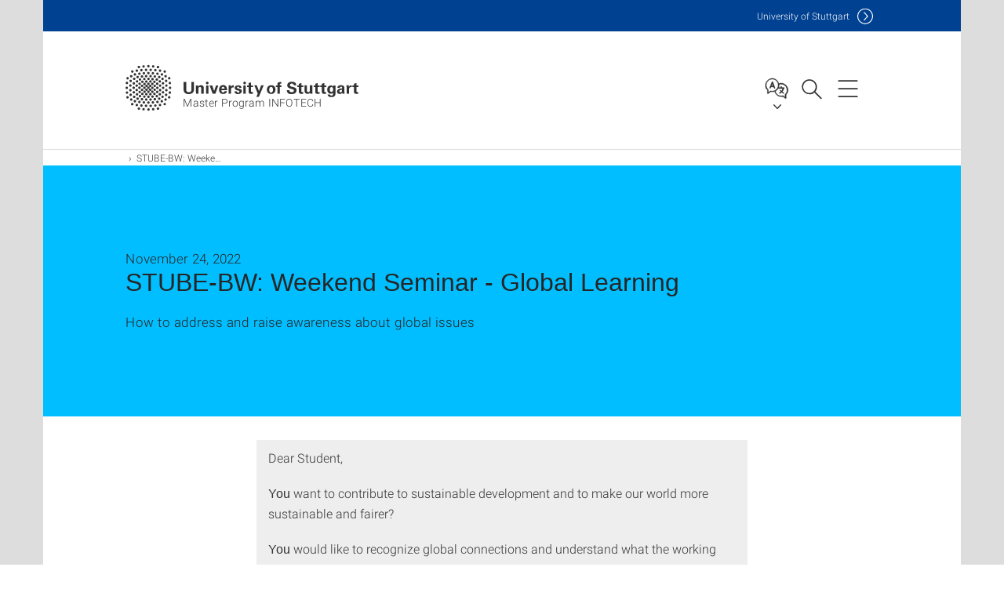

--- FILE ---
content_type: text/html;charset=UTF-8
request_url: https://www.infotech.uni-stuttgart.de/news/STUBE-BW-Weekend-Seminar---Global-Learning/
body_size: 54215
content:
<!DOCTYPE html>
<!--[if lt IE 7]>      <html lang="de" class="no-js lt-ie9 lt-ie8 lt-ie7"> <![endif]-->
<!--[if IE 7]>         <html lang="de" class="no-js lt-ie9 lt-ie8"> <![endif]-->
<!--[if IE 8]>         <html lang="de" class="no-js lt-ie9"> <![endif]-->
<!--[if gt IE 8]><!-->


<!--
===================== version="0.1.29" =====================
-->

<html lang="en" class="no-js"> <!--<![endif]-->

<head>

<!-- start metadata (_metadata.hbs) -->
	<meta charset="UTF-8">
	<meta http-equiv="X-UA-Compatible" content="IE=edge"/>
	<meta name="creator" content="TIK" />
	<meta name="Publisher" content="Universität Stuttgart - TIK" />
	<meta name="Copyright" content="Universität Stuttgart" />
	<meta name="Content-language" content="en" />
	<meta name="Page-type" content="Bildungseinrichtung" />
	<meta name="viewport" content="width=device-width, initial-scale=1.0, shrink-to-fit=no"/>
	<meta name="robots" content="index, follow" />
	<meta name="system" content="20.0.18" />
	<meta name="template" content="3.0" />
	<meta name="Description" content=" How to address and raise awareness about global issues "/>	
	<meta name="og:title" content="STUBE-BW: Weekend Seminar - Global Learning  | News | Nov 24, 2022 | Master Program INFOTECH | University of Stuttgart" />
	<meta name="og:description" content=" How to address and raise awareness about global issues  "/>
	<title>STUBE-BW: Weekend Seminar - Global Learning  | News | Nov 24, 2022 | Master Program INFOTECH | University of Stuttgart</title><!-- Ende metadata -->


<!-- Styles-Einbindung (_styles.hbs) -->
	<link rel="apple-touch-icon" sizes="180x180" href="/system/modules/de.stuttgart.uni.v3.basics/resources/favicons/apple-touch-icon.png">
            <link rel="icon" type="image/png" sizes="32x32" href="/system/modules/de.stuttgart.uni.v3.basics/resources/favicons/favicon-32x32.png">
            <link rel="icon" type="image/png" sizes="16x16" href="/system/modules/de.stuttgart.uni.v3.basics/resources/favicons/favicon-16x16.png">
            <link rel="manifest" href="/system/modules/de.stuttgart.uni.v3.basics/resources/favicons/site.webmanifest">
            <link rel="mask-icon" href="/system/modules/de.stuttgart.uni.v3.basics/resources/favicons/safari-pinned-tab.svg" color="#ffffff">
            <meta name="msapplication-TileColor" content="#ffffff">
            <meta name="theme-color" content="#ffffff">
		
<link rel="stylesheet" href="/system/modules/de.stuttgart.uni.v3.basics/resources/css/styles.css" type="text/css" >
<link rel="stylesheet" href="/system/modules/de.stuttgart.uni.v3.basics/resources/css/tik.css" type="text/css" >
<link rel="stylesheet" href="/system/modules/de.stuttgart.uni.v3.basics/resources/css/jquery-ui/jquery-ui-1.11.4.min.css" type="text/css" >
<link rel="stylesheet" href="/system/modules/de.stuttgart.uni.v3.basics/resources/css/fancybox/jquery.fancybox357.min.css" type="text/css" >
<link rel="stylesheet" href="/system/modules/de.stuttgart.uni.v3.basics/resources/css/footer/footer.css" type="text/css" >
<link rel="stylesheet" href="/system/modules/de.stuttgart.uni.v3.basics/resources/css/audio/player.css" type="text/css" >
<style type="text/css">
.newsstream-folgeseite .generic-list .generic-list-item picture {
  display: inline-block;
  margin: -10px -15px 15px -15px;
  width: calc(100% + 30px);
}


</style>
<!-- Ende Styles-Einbindung -->

	<!-- Scripts
	================================================== --> 
	
	
<script src="/system/modules/de.stuttgart.uni.v3.basics/resources/js/bootstrap.js"></script>
<script src="/system/modules/de.stuttgart.uni.v3.basics/resources/js/aperto-bootstrap-ie-workaround.js"></script>
<script src="/system/modules/de.stuttgart.uni.v3.basics/resources/js/tik.js"></script>
<script src="/system/modules/de.stuttgart.uni.v3.basics/resources/js/jquery-ui/jquery-ui-1.11.4.min.js"></script>
<script src="/system/modules/de.stuttgart.uni.filters/resources/js/filters.js"></script>
<script src="/system/modules/de.stuttgart.uni.v3.basics/resources/js/fancybox/jquery.fancybox357.min.js"></script>
<script src="/system/modules/de.stuttgart.uni.v3.basics/resources/js/tippy-popper/popper.min.js"></script>
<script src="/system/modules/de.stuttgart.uni.v3.basics/resources/js/tippy-popper/tippy.min.js"></script>
<script src="/system/modules/de.stuttgart.uni.v3.zsb/resources/videointerview/js/dash.all.min.js"></script><style>
		.page-wrap > #page-complete > .container-fluid > .row > div > .row > .col-xs-12,
		.page-wrap > #page-complete > .container-fluid > .row > div > .row > .col-sm-12,
		.page-wrap > #page-complete > .container-fluid > .row > div > .row > .col-md-12,
		.page-wrap > #page-complete > .container-fluid > .row > div > .row > .col-lg-12,
		.page-wrap > #page-complete > .container > .row > div > .row > .col-xs-12,
		.page-wrap > #page-complete > .container > .row > div > .row > .col-sm-12,
		.page-wrap > #page-complete > .container > .row > div > .row > .col-md-12,
		.page-wrap > #page-complete > .container > .row > div > .row > .col-lg-12 {
			padding: 0;
		}
	</style>
</head>

<body class=" is-detailpage  is-not-editmode  lang-en ">

<!--googleoff: snippet-->
	
	<!-- start skiplinks (_skiplinks.hbs)-->
	<div class="skip">
		<ul>
			<li><a href="#main">jump to content</a></li>
			<li><a href="#footer">jump to footer</a></li>
		</ul>
	</div>
	<!-- end skiplinks -->

	<!--googleon: snippet-->
	<div  id="header" ><div class="header" data-id="id-772cc3b8">
      <span data-anchor id="id-772cc3b8"></span>
              <!-- start header (_header.hbs) -->
              <header class="b-page-header is-subidentity" data-headercontroller="">
                <div class="container">
                  <div class="container-inner">
                    <div class="row">
                      <a class="b-logo" href="https://www.infotech.uni-stuttgart.de/">
                        <!--[if gt IE 8]><!-->
                          <img class="logo-rectangle" src="/system/modules/de.stuttgart.uni.v3.basics/resources/img/svg/logo-en.svg" alt="Logo: Universität Stuttgart - zur Startseite" />
                        <img class="logo-rectangle-inverted" src="/system/modules/de.stuttgart.uni.v3.basics/resources/img/svg/logo-inverted-en.svg" alt="Logo: Universität Stuttgart - zur Startseite" />
                        <!--<![endif]-->
                        <!--[if lt IE 9]>
                        <img class="logo-rectangle" src="/system/modules/de.stuttgart.uni.v3.basics/resources/img/png/logo-en.png" alt="Logo: Universität Stuttgart - zur Startseite" />
                        <img class="logo-rectangle-inverted" src="/system/modules/de.stuttgart.uni.v3.basics/resources/img/svg/logo-inverted-en.png" alt="Logo: Universität Stuttgart - zur Startseite" />
                        <![endif]-->

                        <span  class="subidentity fontsize-s">Master Program INFOTECH</span>
                        </a>
                      <div class="header-box">

                        <div class="mainidentity">
                              <div class="container-inner">
                                <a href="https://www.uni-stuttgart.de/en/">Uni<span class="hideonmobile">versity of Stuttgart </span></a>
                                </div>
                            </div>
                            <div class="language">
                          <div class="language-box">
                            <span id="language-menu-title" data-tippy-content="Language of this page" data-tippy-placement="left">Language of this page</span>

                            <ul id="language-menu-options" aria-labelledby="language-menu-title" role="menu">
                                <li class="current-language"><strong><abbr data-tippy-content="Current language: American English" data-tippy-placement="left">en</abbr></strong></li></ul>
                            </div>
                        </div>
                        <div id="search" class="search">
                          <button aria-controls="search-box" aria-expanded="false" data-href="#search-box" data-tippy-content="Search" data-tippy-placement="left"><span>Search</span>
                          </button>
                        </div>
                        <div class="nav-button">
								<button class="lines-button" aria-controls="main-nav" aria-expanded="false" data-href="#b-page-nav" data-tippy-content="Main navigation" data-tippy-placement="left">
									<span class="lines">Main navigation</span>
								</button>
							</div>
						<div class="login-main-desktop"></div>
                      </div>
                    </div>
                  </div>
                </div>
                <!-- Start Suche (_search.hbs) -->
                <div class="search-box js-visible" id="search-box" aria-hidden="true">
                  <h2>Search</h2>
                  <div class="container" role="tabpanel">
                    <div class="search-box-inner">
                      <form action="https://www.infotech.uni-stuttgart.de/search/">
                        <fieldset>
                          <div class="form-label col-sm-12">
                            <label for="global-search">Suche</label>
                            <input type="search" name="q" placeholder="Search for topics, people, ..." id="global-search" class="autosuggest" />
                          </div>
                          <div class="button">
                            <input aria-label="Start search" type="submit" value="search">
                          </div>
                        </fieldset>
                        <input type="hidden" name="lq" value="" />
                        <input type="hidden" name="reloaded" value=""/>                       
                        <input type="hidden" name="restriction" value="false"/>
                        </form>
                    </div>
                  </div>
                </div>
                <!-- Ende Suche -->
                <div class="login-main-mobile js-visible" aria-hidden="false"></div>
                <!-- Ende Login -->
              </header>
              <!-- Ende header -->

              <div class="b-page-nav is-subidentity" id="main-nav" aria-hidden="true">
                <div class="container">
                  <div class="container-inner">
                    <div class="fixed-wrapper">
                      <a class="backto" href="#">back</a>
                      <div class="location" aria-hidden="true">
                        <ul>
                          <li class="on"><span></span></li>
                            <li><span></span></li>
                          <li><span></span></li>
                          <li><span></span></li>
                          <li><span></span></li>
                        </ul>
                      </div>
                    </div>

                    <div class="scroll-wrapper">
                      <nav class="main-navigation" aria-label="Main navigation">
                        <div class="menu-group-box" >
                          <div class="menu-box" data-level="show-level-0">
                            <div class="viewbox" style="position:relative;">
                              <div class="wrapper" style="width: 100%; height: 100%;">
                                <ul class="menu level-0 active-list" id="level-0-0" style="display: block;" aria-expanded="true">
	<li class="has-menu"><a href="#level-1-0">Program</a></li>
	<li class="has-menu"><a href="#level-1-1">Application</a></li>
	<li class="has-menu"><a href="#level-1-2">About Us</a></li>
	<li class="has-menu"><a href="#level-1-3">Support and Services</a></li>
</ul>
	<ul class="menu level-1 " id="level-1-2" data-parent="#level-0-0" >
		<li class="overview"><a href="https://www.infotech.uni-stuttgart.de/about_us/">About Us</a></li>
		<li><a href="https://www.infotech.uni-stuttgart.de/about_us/lectures/">Lecturers</a></li>
		<li><a href="https://www.infotech.uni-stuttgart.de/about_us/contact/">Contact</a></li>
		<li><a href="https://www.infotech.uni-stuttgart.de/about_us/team/">Team</a></li>
	</ul>
	<ul class="menu level-1 " id="level-1-1" data-parent="#level-0-0" >
		<li class="overview"><a href="https://www.infotech.uni-stuttgart.de/application/">Application</a></li>
		<li><a href="https://www.infotech.uni-stuttgart.de/application/requirements/">Requirements</a></li>
		<li><a href="https://www.infotech.uni-stuttgart.de/application/roadmap/">Roadmap</a></li>
		<li><a href="https://www.infotech.uni-stuttgart.de/application/selection-process/">Selection Process</a></li>
		<li><a href="https://www.infotech.uni-stuttgart.de/application/postapplication/">Post-Acceptance Information</a></li>
	</ul>
	<ul class="menu level-1 " id="level-1-0" data-parent="#level-0-0" >
		<li class="overview"><a href="https://www.infotech.uni-stuttgart.de/program/">Program</a></li>
		<li class="has-menu"><a href="#level-2-0">Curriculum</a></li>
		<li><a href="https://www.infotech.uni-stuttgart.de/program/reg19/">Study Regulation</a></li>
		<li><a href="https://www.infotech.uni-stuttgart.de/program/research-project/">Research Project</a></li>
		<li><a href="https://www.infotech.uni-stuttgart.de/program/master-thesis/">Master Thesis</a></li>
		<li class="has-menu"><a href="#level-2-4">Surveys</a></li>
	</ul>
		<ul class="menu level-2 " id="level-2-0" data-parent="#level-1-0" >
			<li class="overview"><a href="https://www.infotech.uni-stuttgart.de/program/cur19/">Curriculum</a></li>
			<li><a href="https://www.infotech.uni-stuttgart.de/program/cur19/communication-engineering-and-media-technology/">Communication Engineering and Media Technology</a></li>
			<li><a href="https://www.infotech.uni-stuttgart.de/program/cur19/embedded-systems-engineering/">Embedded Systems Engineering</a></li>
			<li><a href="https://www.infotech.uni-stuttgart.de/program/cur19/computer-hardware-software-engineering/">Computer Hardware/Software Engineering</a></li>
			<li><a href="https://www.infotech.uni-stuttgart.de/program/cur19/intelligent-methods-for-test-and-reliability/">Intelligent Methods for Test and Reliability</a></li>
		</ul>
		<ul class="menu level-2 " id="level-2-4" data-parent="#level-1-0" >
			<li class="overview"><a href="https://www.infotech.uni-stuttgart.de/program/surveys/">Surveys</a></li>
			<li><a href="https://www.infotech.uni-stuttgart.de/program/surveys/infotech-majors/">INFOTECH Majors</a></li>
		</ul>
	<ul class="menu level-1 " id="level-1-3" data-parent="#level-0-0" >
		<li class="overview"><a href="https://www.infotech.uni-stuttgart.de/support/">Support and Services</a></li>
		<li class="has-menu"><a href="#level-2-12">Financing your Studies</a></li>
		<li class="has-menu"><a href="#level-2-13">Buddy Program</a></li>
		<li><a href="https://www.infotech.uni-stuttgart.de/support/language-courses/">German Language Courses</a></li>
		<li><a href="https://www.infotech.uni-stuttgart.de/support/calendar/">Academic Calendar</a></li>
		<li><a href="https://www.infotech.uni-stuttgart.de/support/downloads/">Downloads</a></li>
		<li><a href="https://www.infotech.uni-stuttgart.de/support/processes-of-the-infotech-office/">Processes of the Infotech Office</a></li>
		<li class="has-menu"><a href="#level-2-18">Processes of the Examination Commission</a></li>
		<li><a href="https://www.infotech.uni-stuttgart.de/support/terminology/">Terminology</a></li>
		<li><a href="https://www.infotech.uni-stuttgart.de/support/faq/">FAQ</a></li>
	</ul>
		<ul class="menu level-2 " id="level-2-18" data-parent="#level-1-3" >
			<li class="overview"><a href="https://www.infotech.uni-stuttgart.de/support/Examination-Commission/">Processes of the Examination Commission</a></li>
			<li><a href="https://www.infotech.uni-stuttgart.de/support/Examination-Commission/pa-submit/">PA Submit</a></li>
		</ul>
		<ul class="menu level-2 " id="level-2-13" data-parent="#level-1-3" >
			<li class="overview"><a href="https://www.infotech.uni-stuttgart.de/support/buddy-program/">Buddy Program</a></li>
			<li><a href="https://www.infotech.uni-stuttgart.de/support/buddy-program/feedback-infotech-buddy-program/">Feedback INFOTECH Buddy Program</a></li>
			<li><a href="https://www.infotech.uni-stuttgart.de/support/buddy-program/buddy-program-registration/">Buddy Program Registration</a></li>
		</ul>
		<ul class="menu level-2 " id="level-2-12" data-parent="#level-1-3" >
			<li class="overview"><a href="https://www.infotech.uni-stuttgart.de/support/financing/">Financing your Studies</a></li>
			<li><a href="https://www.infotech.uni-stuttgart.de/support/financing/employment-opportunities/">Employment Opportunities</a></li>
			<li><a href="https://www.infotech.uni-stuttgart.de/support/financing/scholarships/">Scholarships</a></li>
		</ul>
<!-- Navigation: 7.96 µs --></div>

                            </div>
                          </div>
                        </div>
                      </nav>
                      <a href="#closeNavigation" class="close-nav">close navigation</a>
                      </div>

                  </div><!-- container-inner -->
                </div><!--  container -->
              </div></div>
    <script type="module">
      
      import Login from '/system/modules/de.stuttgart.uni.v3.basics/resources/js/login.mjs'
      new Login("en", "", "", "", "", "", "", "", "", true).init()
    </script>
  </div><div id="wrapper" class="is-subidentity">
		<div id="content">
			<main id="main" class="r-main">
				<div class="main__wrapper" data-js-id="container">
                    <noscript>
                        <div class="alert alert-danger">For full functionality of this site it is necessary to enable JavaScript. Here are the <a href="https://enablejavascript.co/" target="_blank">instructions how to enable JavaScript in your web browser</a>.</div></noscript>
					<!-- Start Segment -->
					<div class="segment is-border-top">
							<div class="container">
								<div class="container-inner">
									<div class="row">
										<div class="col-md-12">
											<!-- Start Breadcrumb (_breadcrumb.hbs) -->
											<nav class="b-breadscroller--default" data-css="b-breadscroller" data-js-module="breadscroller" aria-label="breadcrumb">
													<!--googleoff: snippet-->
													<h2 class="breadscroller__headline">Position within the page tree</h2>
													<div class="breadscroller__controls" data-js-atom="breadscroller-controls">
														<button class="breadscroller__controls-btn is-back" data-js-atom="breadscroller-controls-back">
															<span>Move path to the left</span>
														</button>
														<button class="breadscroller__controls-btn is-forward" data-js-atom="breadscroller-controls-forward">
															<span>Move path to the right</span>
														</button>
													</div>
													<!--googleon: snippet-->
													<div class="breadscroller__content" data-js-atom="breadscroller-container">
														<ol class="breadscroller__list" data-js-atom="breadscroller-list">

															<li class="breadscroller__list-item">
																				<a href="https://www.infotech.uni-stuttgart.de/" class="breadscroller__list-element">Home</a>
																			</li>
																		<li class="breadscroller__list-item">
																							<span class="breadscroller__list-element is-active" data-tippy-content="STUBE-BW: Weekend Seminar - Global Learning">STUBE-BW: Weekend Seminar - Global Learning</span>
																						</li>
																					</ol>
													</div>
												</nav>	
												<!-- Ende Breadcrumb -->
											<!-- Breadcrumb: 325 µs --></div>
									</div>
								</div><!--  container-inner -->
							</div><!-- container -->
						</div>
					<!-- End Segment -->

					<div  id="introDetailonly" ><div class="element pgelement news" >
			<div class="is-bg-blue is-margin-bottom  ">
									<div class="container">
										<div class="container-inner">
											<div class="row">
												<div class="c-intro-teaser--default" data-css="c-intro-teaser">
													<div class="intro-teaser__wrapper">
														<div class="intro-teaser__content col-md-9 col-sm-8 col-xs-12">
															<div class="reverse-order">
																<h1 class="intro-teaser__headline">STUBE-BW: Weekend Seminar - Global Learning</h1>
																<p class="intro-teaser__kicker">
																November 24, 2022</p>
															</div>
															<p>
																	 How to address and raise awareness about global issues <br />
																	</p>
															</div>
													</div>
												</div>
												</div>
										</div>
									</div>
								</div>
								
								<div class="segment">
	<div class="container">
		<div class="container-inner">
			<div class="row">
				<div class="col-md-8 col-md-offset-2">
<div class="flexblocks">
		<div>
								<span data-anchor id="id-1200c14c-0"></span>
								<div class="absatz">
									<div >
											<table width="633">
<tbody>
<tr>
<td width="276">
<p>Dear Student,</p>
<p><strong>You</strong> want to contribute to sustainable development and to make our world more sustainable and fairer?</p>
<p><strong>You</strong> would like to recognize global connections and understand what the working conditions in the global south have to do with cheap goods and consumption, e.g., what does chocolate consumption in the global north have to do with child labor in the global south?</p>
<p><strong>You</strong> would like to get involved and present and communicate these relationships to others, e.g., in schools.</p>
<p><strong>You</strong> would like to share information about your country?</p>
<p>Then the workshop "Global Learning" is right for you!</p>
<p>&nbsp;</p>
<p>In this workshop we will reflect on these connections and learn about appealing methods that activate the audience. You can use these methods to report about your country and present global contexts.</p>
<p>&nbsp;</p>
<p>You can try out the methods in interactive working groups and exercises.</p>
<p><strong>&nbsp;</strong>You can find the detailed programm here: <a href="https://www.stubebw.de/images/Flyer_Globales_Lernen.pdf" aria-label="PDF">Flyer_Globales_Lernen.pdf (stubebw.de)</a></p>
<p>Please register here:</p>
<p><a href="https://www.stubebw.de/en/application">Application (stubebw.de)</a></p>
<p><strong>&nbsp;</strong></p>
<p>You are sincerely welcome!</p>
<p>Angelika Weber</p>
<p>Coordinator</p>
<p>STUBE Baden-Wuerttemberg</p>
<p>&nbsp;</p>
</td>
</tr>
</tbody>
</table></div>
									</div>
								</div></div>
<div class="clearb"></div>
									
													</div>
			</div>
		</div>
	</div>
</div>
</div>
	</div><div  id="page-complete" ><div>
		<div class="segment colsfullwidth  ">
  <div class="container "><div class="col-md-12 oc-container-column" ><script>
								// lade die Sprach-Keys in globale Variablen
								var typen = ["news_v3", "event_v3", "social-media_v3", "presseinfo_v3", "video_v3", "containerpage", "bm_v3", "stellenwerk_v3", "auszeichnung_v3" ];
								var typnamen = ["News",
									"Events",
									"Social media",
									"Press releases",
									"Videos",
									"Articles",
									"Operating message",
									"Job offers",
									"Award"];
								var nomore ="No more data";
							</script>
							
						<div class="newstream_v3 segment segment--grey is-container-padding pgelement" style="margin-bottom: 30px;" data-id="id-5b9ee709">
										<div class="container news-list newsstream-folgeseite">
											<div class="container-inner">
												<div id="ns_5b9ee709">
									<span data-anchor id="id-5b9ee709"></span>
									<div class="row filtermodultitel">
										<div class="col-xs-12 col-sm-12">
											<h2>News</h2>
											</div>
									</div>
									<div class="row filtermodul" style="background-color: #fff;">
										<form id="newstream-filter" class="form-inline">
											<fieldset>
												<div class="col-xs-12 col-sm-4">
													<div id="filter-typ">
														<label for="typ" class="upper-label">Category</label>
														<select id="typ" class="form-control">
															<option value="all">All</option>
															<option value="news_v3">News</option>
															<option value="event_v3">Events</option>
															<option value="social-media_v3">Social media</option>
															<option value="presseinfo_v3">Press releases</option>
															<option value="video_v3">Videos</option>
															<option value="introbox_v3">Articles</option>
															<option value="stellenwerk_v3">Job offers</option>
															<option value="bm_v3">Operating message</option>
															<option value="auszeichnung_v3">Award</option>
														</select>
													</div>
												</div>
												<div class="col-xs-12 col-sm-4">
													<div id="filter-year" style="display:none;">
														<label for="jahr" class="upper-label">Year</label>
														<select id="jahr" class="form-control">
															<option value="all">All</option>
															<option value="2026">2026</option>
														</select>
													</div>
												</div>
												</fieldset>
										</form>
									</div>

									<br />
											<div class="newsstream">
										<div class="row flex-row generic-list" style="padding:0 18px;">
											<div class="generic-list-item item col-xs-12 col-sm-6 col-md-4">
										<article class="newsstream datetile" data-jahr="2025">
											<h3>October 2025</h3>
										</article>
									</div>
								<div class="generic-list-item item col-xs-12 col-sm-6 col-md-4 ">
											<article class="newsstream" 
												data-typ="news_v3"
												data-jahr="2025" >
												<a href="https://www.infotech.uni-stuttgart.de/news/Information-and-Contract-Law-non-technical/" >
													<h5>Information and Contract Law (non-technical)</h5>
													<span class="metas">
															<ul class="list-inline-meta list-midpipe" style="font-size: 80%;">
																<li>News</li>
																<li> 10/8/25</li>
																	</ul>
														</span>
													</a>
											</article>
										</div><div class="generic-list-item item col-xs-12 col-sm-6 col-md-4">
										<article class="newsstream datetile" data-jahr="2025">
											<h3>August 2025</h3>
										</article>
									</div>
								<div class="generic-list-item item col-xs-12 col-sm-6 col-md-4 ">
											<article class="newsstream" 
												data-typ="news_v3"
												data-jahr="2025" >
												<a href="https://www.infotech.uni-stuttgart.de/news/INFOTECH-Office---Summer-Break/" >
													<h5>INFOTECH Office - Summer Break</h5>
													<span class="metas">
															<ul class="list-inline-meta list-midpipe" style="font-size: 80%;">
																<li>News</li>
																<li> 8/8/25</li>
																	</ul>
														</span>
													</a>
											</article>
										</div><div class="generic-list-item item col-xs-12 col-sm-6 col-md-4">
										<article class="newsstream datetile" data-jahr="2025">
											<h3>July 2025</h3>
										</article>
									</div>
								<div class="generic-list-item item col-xs-12 col-sm-6 col-md-4 ">
											<article class="newsstream" 
												data-typ="news_v3"
												data-jahr="2025" >
												<a href="https://www.infotech.uni-stuttgart.de/news/Master-Thesis--Research-Project--Hiwi-Position-available/" >
													<h5>Master Thesis/ Research Project + Hiwi Position available</h5>
													<span class="metas">
															<ul class="list-inline-meta list-midpipe" style="font-size: 80%;">
																<li>News</li>
																<li> 7/22/25</li>
																	</ul>
														</span>
													</a>
											</article>
										</div><div class="generic-list-item item col-xs-12 col-sm-6 col-md-4">
										<article class="newsstream datetile" data-jahr="2025">
											<h3>April 2025</h3>
										</article>
									</div>
								<div class="generic-list-item item col-xs-12 col-sm-6 col-md-4 ">
											<article class="newsstream" 
												data-typ="news_v3"
												data-jahr="2025" >
												<a href="https://www.infotech.uni-stuttgart.de/news/2-New-Modules-for-INFOTECH-for-SS25/" >
													<h5>2 New Modules for INFOTECH for SS25</h5>
													<span class="metas">
															<ul class="list-inline-meta list-midpipe" style="font-size: 80%;">
																<li>News</li>
																<li> 4/9/25</li>
																	</ul>
														</span>
													</a>
											</article>
										</div><div class="generic-list-item item col-xs-12 col-sm-6 col-md-4 ">
											<article class="newsstream" 
												data-typ="news_v3"
												data-jahr="2025" >
												<a href="https://www.infotech.uni-stuttgart.de/news/No-Office-Hours-in-April/" >
													<h5>No Office Hours in April</h5>
													<span class="metas">
															<ul class="list-inline-meta list-midpipe" style="font-size: 80%;">
																<li>News</li>
																<li> 4/7/25</li>
																	</ul>
														</span>
													</a>
											</article>
										</div><div class="generic-list-item item col-xs-12 col-sm-6 col-md-4">
										<article class="newsstream datetile" data-jahr="2025">
											<h3>March 2025</h3>
										</article>
									</div>
								<div class="generic-list-item item col-xs-12 col-sm-6 col-md-4 ">
											<article class="newsstream" 
												data-typ="news_v3"
												data-jahr="2025" >
												<a href="https://www.infotech.uni-stuttgart.de/news/Did-you-fail-an-exam-on-your-last-attempt-or-are-worried-that-this-might-happen-soon/" >
													<h5>Did you fail an exam on your last attempt or are worried that this might happen soon?</h5>
													<span class="metas">
															<ul class="list-inline-meta list-midpipe" style="font-size: 80%;">
																<li>News</li>
																<li> 3/21/25</li>
																	</ul>
														</span>
													</a>
											</article>
										</div><div class="generic-list-item item col-xs-12 col-sm-6 col-md-4 ">
											<article class="newsstream" 
												data-typ="news_v3"
												data-jahr="2025" >
												<a href="https://www.infotech.uni-stuttgart.de/news/Interested-in-helping-shape-the-future-of-INFOTECH-Become-a-student-representative/" >
													<h5>Interested in helping shape the future of INFOTECH? Become a student representative!  </h5>
													<span class="metas">
															<ul class="list-inline-meta list-midpipe" style="font-size: 80%;">
																<li>News</li>
																<li> 3/1/25</li>
																	</ul>
														</span>
													</a>
											</article>
										</div><div class="generic-list-item item col-xs-12 col-sm-6 col-md-4">
										<article class="newsstream datetile" data-jahr="2025">
											<h3>January 2025</h3>
										</article>
									</div>
								<div class="generic-list-item item col-xs-12 col-sm-6 col-md-4 ">
											<article class="newsstream" 
												data-typ="news_v3"
												data-jahr="2025" >
												<a href="https://www.infotech.uni-stuttgart.de/news/Sony-Active-Student-Award-Ceremony/" >
													<h5>Sony Active Student Award Ceremony</h5>
													<span class="metas">
															<ul class="list-inline-meta list-midpipe" style="font-size: 80%;">
																<li>News</li>
																<li> 1/31/25</li>
																	</ul>
														</span>
													</a>
											</article>
										</div><div class="generic-list-item item col-xs-12 col-sm-6 col-md-4 ">
											<article class="newsstream" 
												data-typ="news_v3"
												data-jahr="2025" >
												<a href="https://www.infotech.uni-stuttgart.de/news/Nokia-Bell-Labs-Scholarship/" >
													<h5>Nokia Bell Labs Scholarship</h5>
													<span class="metas">
															<ul class="list-inline-meta list-midpipe" style="font-size: 80%;">
																<li>News</li>
																<li> 1/31/25</li>
																	</ul>
														</span>
													</a>
											</article>
										</div><div class="generic-list-item item col-xs-12 col-sm-6 col-md-4 ">
											<article class="newsstream" 
												data-typ="news_v3"
												data-jahr="2025" >
												<a href="https://www.infotech.uni-stuttgart.de/news/Information-and-Contract-Law-non-technical-registration/" >
													<h5>Information and Contract Law (non-technical) registration</h5>
													<span class="metas">
															<ul class="list-inline-meta list-midpipe" style="font-size: 80%;">
																<li>News</li>
																<li> 1/15/25</li>
																	</ul>
														</span>
													</a>
											</article>
										</div><div class="generic-list-item item col-xs-12 col-sm-6 col-md-4">
										<article class="newsstream datetile" data-jahr="2024">
											<h3>December 2024</h3>
										</article>
									</div>
								<div class="generic-list-item item col-xs-12 col-sm-6 col-md-4 ">
											<article class="newsstream" 
												data-typ="news_v3"
												data-jahr="2024" >
												<a href="https://www.infotech.uni-stuttgart.de/news/INFOTECH-Office-Christmas-Break-00001/" >
													<h5>INFOTECH Office Christmas Break</h5>
													<span class="metas">
															<ul class="list-inline-meta list-midpipe" style="font-size: 80%;">
																<li>News</li>
																<li> 12/13/24</li>
																	</ul>
														</span>
													</a>
											</article>
										</div><div class="generic-list-item item col-xs-12 col-sm-6 col-md-4">
										<article class="newsstream datetile" data-jahr="2024">
											<h3>November 2024</h3>
										</article>
									</div>
								<div class="generic-list-item item col-xs-12 col-sm-6 col-md-4 ">
											<article class="newsstream" 
												data-typ="news_v3"
												data-jahr="2024" >
												<a href="https://www.infotech.uni-stuttgart.de/news/INFOTECH-Office-Hour-on-Thursdays---Drop-by/" >
													<h5>INFOTECH Office Hour on Thursdays - Drop by!</h5>
													<span class="metas">
															<ul class="list-inline-meta list-midpipe" style="font-size: 80%;">
																<li>News</li>
																<li> 11/5/24</li>
																	</ul>
														</span>
													</a>
											</article>
										</div><div class="generic-list-item item col-xs-12 col-sm-6 col-md-4">
										<article class="newsstream datetile" data-jahr="2024">
											<h3>September 2024</h3>
										</article>
									</div>
								<div class="generic-list-item item col-xs-12 col-sm-6 col-md-4 ">
											<article class="newsstream" 
												data-typ="news_v3"
												data-jahr="2024" >
												<a href="https://www.infotech.uni-stuttgart.de/news/Introductory-Lecture-for-New-Students-00005/" >
													<h5>Introductory Lecture for New Students</h5>
													<span class="metas">
															<ul class="list-inline-meta list-midpipe" style="font-size: 80%;">
																<li>News</li>
																<li> 9/3/24</li>
																	</ul>
														</span>
													</a>
											</article>
										</div><div class="generic-list-item item col-xs-12 col-sm-6 col-md-4">
										<article class="newsstream datetile" data-jahr="2024">
											<h3>July 2024</h3>
										</article>
									</div>
								<div class="generic-list-item item col-xs-12 col-sm-6 col-md-4 ">
											<article class="newsstream" 
												data-typ="news_v3"
												data-jahr="2024" >
												<a href="https://www.infotech.uni-stuttgart.de/news/Master-Thesis-Topic-with-IRS---Insititute-of-Space-Systems/" >
													<h5>Master Thesis Topic with IRS - Insititute of Space Systems</h5>
													<span class="metas">
															<ul class="list-inline-meta list-midpipe" style="font-size: 80%;">
																<li>News</li>
																<li> 7/10/24</li>
																	</ul>
														</span>
													</a>
											</article>
										</div><div class="generic-list-item item col-xs-12 col-sm-6 col-md-4">
										<article class="newsstream datetile" data-jahr="2024">
											<h3>June 2024</h3>
										</article>
									</div>
								<div class="generic-list-item item col-xs-12 col-sm-6 col-md-4 ">
											<article class="newsstream" 
												data-typ="news_v3"
												data-jahr="2024" >
												<a href="https://www.infotech.uni-stuttgart.de/news/INFOTECH-Grad-Seyam-Khaled-receives-Sony-Graduate-Award/" >
													<h5>INFOTECH Grad Seyam Khaled receives Sony Graduate Award</h5>
													<span class="metas">
															<ul class="list-inline-meta list-midpipe" style="font-size: 80%;">
																<li>News</li>
																<li> 6/25/24</li>
																	</ul>
														</span>
													</a>
											</article>
										</div><div class="generic-list-item item col-xs-12 col-sm-6 col-md-4">
										<article class="newsstream datetile" data-jahr="2024">
											<h3>May 2024</h3>
										</article>
									</div>
								<div class="generic-list-item item col-xs-12 col-sm-6 col-md-4 ">
											<article class="newsstream" 
												data-typ="news_v3"
												data-jahr="2024" >
												<a href="https://www.infotech.uni-stuttgart.de/news/Become-an-INFOTECH-Buddy/" >
													<h5>Become an INFOTECH Buddy </h5>
													<span class="metas">
															<ul class="list-inline-meta list-midpipe" style="font-size: 80%;">
																<li>News</li>
																<li> 5/22/24</li>
																	</ul>
														</span>
													</a>
											</article>
										</div><div class="generic-list-item item col-xs-12 col-sm-6 col-md-4">
										<article class="newsstream datetile" data-jahr="2024">
											<h3>April 2024</h3>
										</article>
									</div>
								<div class="generic-list-item item col-xs-12 col-sm-6 col-md-4 ">
											<article class="newsstream" 
												data-typ="news_v3"
												data-jahr="2024" >
												<a href="https://www.infotech.uni-stuttgart.de/news/Open-Theses-at-Human-Computer-Interaction-and-Cognitive-Systems-00004/" >
													<h5>Open Theses at Human-Computer Interaction and Cognitive Systems</h5>
													<span class="metas">
															<ul class="list-inline-meta list-midpipe" style="font-size: 80%;">
																<li>News</li>
																<li> 4/17/24</li>
																	</ul>
														</span>
													</a>
											</article>
										</div><div class="generic-list-item item col-xs-12 col-sm-6 col-md-4">
										<article class="newsstream datetile" data-jahr="2024">
											<h3>February 2024</h3>
										</article>
									</div>
								<div class="generic-list-item item col-xs-12 col-sm-6 col-md-4 ">
											<article class="newsstream" 
												data-typ="news_v3"
												data-jahr="2024" >
												<a href="https://www.infotech.uni-stuttgart.de/news/Registration-for-Computer-Science-Seminars-Labs-and-Practical-Courses/" >
													<h5>Registration for Computer Science Seminars, Labs and Practical Courses</h5>
													<span class="metas">
															<ul class="list-inline-meta list-midpipe" style="font-size: 80%;">
																<li>News</li>
																<li> 2/22/24</li>
																	</ul>
														</span>
													</a>
											</article>
										</div><div class="generic-list-item item col-xs-12 col-sm-6 col-md-4 ">
											<article class="newsstream" 
												data-typ="news_v3"
												data-jahr="2024" >
												<a href="https://www.infotech.uni-stuttgart.de/news/Sony-Award-Ceremony-with-Meet--Greet---January-25th-2024/" >
													<h5>Sony Award Ceremony with Meet + Greet - January 25th 2024</h5>
													<span class="metas">
															<ul class="list-inline-meta list-midpipe" style="font-size: 80%;">
																<li>News</li>
																<li> 2/15/24</li>
																	</ul>
														</span>
													</a>
											</article>
										</div><!-- newsstream-data: 95 ms --></div>
				
										<div class="more">
											</div>
									</div>

									<script>
											

											// entfernt ggf. den ganzen Filter
											nsfs_adjustDropdowns("ns_5b9ee709");
										
											$("#ns_5b9ee709 #newstream-filter select").change(function() {
												nsfs_filterList("ns_5b9ee709");
												sessionStorage.setItem("ns_5b9ee709_type", $("#ns_5b9ee709 select#typ").val() );
												sessionStorage.setItem("ns_5b9ee709_cat",  $("#ns_5b9ee709 select#kategorie").val() );
												sessionStorage.setItem("ns_5b9ee709_year", $("#ns_5b9ee709 select#jahr").val() );
											});
											$(document).ready(function() {
												if (sessionStorage.getItem("ns_5b9ee709_type")) { $("#ns_5b9ee709 select#typ"      ).val(sessionStorage.getItem("ns_5b9ee709_type")); }
												if (sessionStorage.getItem("ns_5b9ee709_cat"))  { $("#ns_5b9ee709 select#kategorie").val(sessionStorage.getItem("ns_5b9ee709_cat")); }
												if (sessionStorage.getItem("ns_5b9ee709_year")) { $("#ns_5b9ee709 select#jahr"     ).val(sessionStorage.getItem("ns_5b9ee709_year")); }
												nsfs_filterList("ns_5b9ee709");
											});
									
											$("#ns_5b9ee709 button#more").click(function() {
												nsfs_loadData("ns_5b9ee709", "/system/modules/de.stuttgart.uni.v3.basics/formatters/newsstream-data.jsp?__locale=en&xpath=Source&uuid=5b9ee709-ab85-11e8-ae5c-000e0c3db68b&description=false&meta=td", "hidePictures" );
											})
										</script>
									<script>
											
											 $(document).ready(function() {
												/* Betriebsmeldungen: Wenn URL Betriebsmeldung-ID enthält */
												if(window.location.hash) {
													setTimeout(function(){
														var hash = window.location.hash.substring(1);
														$.fancybox.open($('#' + hash + ' a'));
													}, 100);
												}
											 });
									
											/* Betriebsmeldungen: Funktion zum Zurücksetzen von Click to Copy */
											(function( $ ){
												$.fn.resetClickToCopy = function() {
													var a = $(this);
													setTimeout(function(){
														a.removeClass('copied').find('[name=copyToClipboard]').blur();
													}, 700, a);
													return this;
												}; 
											})( jQuery );
											
											/* Betriebsmeldungen: Click to Copy */
											$('[name=copyToClipboard]').click(function(){
												$(this).select();
												document.execCommand("copy");
												$(this).closest('.bm-click-to-copy').addClass('copied').delay(500).resetClickToCopy();
												//var copied = $(this).val();
												//console.log(copied);
											});
									
										</script>
									</div></div>
										</div>
									</div>
								</div>  </div>
</div>
<div style="clear:both;"></div></div>	
</div><div  id="contactDetailonly" ></div></div>
			</main><!-- end main -->
		</div><!-- end content -->
	</div><!-- end wrapper -->
			
		
	<!-- Start Footer (_footer.hbs) -->
	<footer class="r-page-footer">

		<div  id="footer" ><div class="footer-wrapper" data-id="id-7732901c">
                    <div class="local-contact-footer">
                                <div class="container">
                                    <div class="container-inner">
                                        <div class="row">
                                            <section class="b-social-media">
                                                <div class="col-md-3">
                                                    <h3 class="linklist__title">Here you can reach us</h3>
                                                </div>
                                                <div class="col-md-9">
                                                    <div class="c-linklist--footer-socials" data-css="c-linklist">
                                                        <ul class="linklist__list">
                                                            <li class="linklist__entry"><a href="https://www.infotech.uni-stuttgart.de/about_us/contact/"><span class="xs-icon-white contact"></span>Contact</a></li>
                                                        </ul>
                                                    </div>
                                                </div>
                                            </section>
                                        </div>
                                    </div>
                                </div>
                            </div>
                        <div class="global-rich-footer">
                        <span data-anchor id="id-7732901c"></span>
                        <div class="container">
                            <div class="container-inner">
                                <div class="row" style="margin-bottom:20px;">
                                    <div class="col-md-3">
                                        <a href="https://www.uni-stuttgart.de/en/">
                                                <img class="logo-rectangle-inverted-footer" src="/system/modules/de.stuttgart.uni.v3.basics/resources/img/svg/logo-inverted-en.svg" alt="Logo: Universität Stuttgart - zur Startseite" />
                                            </a>
                                        </div>
                                    <div class="col-md-9">
                                        <div class="col-md-12 c-linklist--footer-socials" data-css="c-linklist">
                                            <ul class="linklist__list">
                                                    <li class="linklist__entry"><a href="https://www.facebook.com/Universitaet.Stuttgart"                     class="linklist__link is-facebook"  target="_blank">Icon: Facebook</a><br>Facebook</li>
                                                    <li class="linklist__entry"><a href="https://www.instagram.com/unistuttgart/"                             class="linklist__link is-instagram" target="_blank">Icon: Instagram</a><br>Instagram</li>
                                                        <li class="linklist__entry"><a href="https://bsky.app/profile/unistuttgart.bsky.social"                   class="linklist__link is-bluesky"   target="_blank">Icon: Bluesky</a><br>Bluesky</li>
                                                    <li class="linklist__entry"><a href="https://bawü.social/@Uni_Stuttgart"                                  class="linklist__link is-mastodon"  target="_blank">Icon: Mastodon</a><br>Mastodon</li>
                                                    <li class="linklist__entry"><a href="https://www.youtube.com/user/UniStuttgartTV"                         class="linklist__link is-youtube"   target="_blank">Icon: YouTube</a><br>YouTube</li>
                                                    <li class="linklist__entry"><a href="https://www.linkedin.com/school/universit%C3%A4t-stuttgart/"         class="linklist__link is-linkedin"  target="_blank">Icon: LinkedIn</a><br>LinkedIn</li>
                                                    <li class="linklist__entry"><a href="https://www.usus.uni-stuttgart.de/en/" class="linklist__link is-usus"                     >Icon: USUS-Blog</a><br>USUS-Blog</li>
                                                    </ul>
                                            </div>
                                    </div>
                                </div>
                                <div class="row">
                                    <section class="col-md-3 col-sm-6 b-service-links">
                                            <div class="c-linklist--footer-service-links" data-css="c-linklist">
                                                <div class="linklist pgelement" style="margin-bottom: 30px;" data-id="id-25c4a5f0">
			<span data-anchor id="id-25c4a5f0"></span>
			
			<h3 class="linklist__title">Audience</h3>
									<ul class="linklist__list">
											<li class="linklist__entry">
														<a href="https://www.student.uni-stuttgart.de/en/" class="linklist__link">Students</a>
															</li>
												<li class="linklist__entry">
														<a href="https://www.beschaeftigte.uni-stuttgart.de/" class="linklist__link">Employees</a>
															</li>
												<li class="linklist__entry">
														<a href="https://www.uni-stuttgart.de/en/alumni-supporters/" class="linklist__link">Alumni and supporters</a>
															</li>
												<li class="linklist__entry">
														<a href="#" class="linklist__link">Industry</a>
															</li>
												</ul></div>
	</div>
                                        </section>
                                    <section class="col-md-3 col-sm-6 b-service-links">
                                            <div class="c-linklist--footer-service-links" data-css="c-linklist">
                                                <div class="linklist pgelement" style="margin-bottom: 30px;" data-id="id-25fdb752">
			<span data-anchor id="id-25fdb752"></span>
			
			<h3 class="linklist__title">Formalities</h3>
									<ul class="linklist__list">
											<li class="linklist__entry">
														<a href="https://www.uni-stuttgart.de/en/legal-notice/" class="linklist__link">Legal notice</a>
															</li>
												<li class="linklist__entry">
														<a href="https://www.uni-stuttgart.de/en/privacy-notice/" class="linklist__link">Privacy notice</a>
															</li>
												<li class="linklist__entry">
														<a href="https://www.uni-stuttgart.de/en/statement-accessibility/" class="linklist__link">Accessibility</a>
															</li>
												<li class="linklist__entry">
														<a href="https://www.uni-stuttgart.de/en/university/profile/certificates/" class="linklist__link">Certificates</a>
															</li>
												<li class="linklist__entry">
														<a href="https://www.uni-stuttgart.de/en/general-terms-and-conditions/" class="linklist__link">AGB</a>
															</li>
												</ul></div>
	</div>
                                        </section>
                                    <section class="col-md-3 col-sm-6 b-service-links">
                                            <div class="c-linklist--footer-service-links" data-css="c-linklist">
                                                <div class="linklist pgelement" style="margin-bottom: 30px;" data-id="id-263b5c94">
			<span data-anchor id="id-263b5c94"></span>
			
			<h3 class="linklist__title">Services</h3>
									<ul class="linklist__list">
											<li class="linklist__entry">
														<a href="https://www.uni-stuttgart.de/en/university/contact/" class="linklist__link">Contact</a>
															</li>
												<li class="linklist__entry">
														<a href="https://www.uni-stuttgart.de/en/press/" class="linklist__link">Press</a>
															</li>
												<li class="linklist__entry">
														<a href="https://www.stellenwerk.de/stuttgart/" class="linklist__link">Jobs</a>
															</li>
												<li class="linklist__entry">
														<a href="https://careers.uni-stuttgart.de/?locale=en_US" class="linklist__link">Apply for a Doctorate or Postdoc</a>
															</li>
												<li class="linklist__entry">
														<a href="https://unishop-stuttgart.de/en/" class="linklist__link">Uni-Shop</a>
															</li>
												</ul></div>
	</div>
                                        </section>
                                    <section class="col-md-3 col-sm-6 b-service-links">
                                            <div class="c-linklist--footer-service-links" data-css="c-linklist">
                                                <div class="linklist pgelement" style="margin-bottom: 30px;" data-id="id-267bc0f6">
			<span data-anchor id="id-267bc0f6"></span>
			
			<h3 class="linklist__title">Organization</h3>
									<ul class="linklist__list">
											<li class="linklist__entry">
														<a href="https://www.uni-stuttgart.de/en/university/faculties-institutes/" class="linklist__link">Faculties and Institutes</a>
															</li>
												<li class="linklist__entry">
														<a href="https://www.uni-stuttgart.de/en/university/facilities/" class="linklist__link">Facilities</a>
															</li>
												<li class="linklist__entry">
														<a href="https://www.uni-stuttgart.de/en/university/organization/administration/" class="linklist__link">Central Administration</a>
															</li>
												</ul></div>
	</div>
                                        </section>
                                    </div>
                            </div>
                        </div>
                    </div>
                </div>
            </div></footer>
	<!-- Ende footer-->	

	<div class="b-scroll-to-top" data-css="b-scroll-to-top" data-js-module="scroll-to-top">
		<a href="#wrapper" class="scroll-to-top__link" data-js-atom="to-top-link">To the top of the page</a>
	</div>
	
	<!-- Piwik Beginn -->
			<script>
			  var _paq = _paq || [];
			  _paq.push(['disableCookies']);
			  _paq.push(['trackPageView']);
			  _paq.push(['enableLinkTracking']);
			  _paq.push(['MediaAnalytics::enableDebugMode']);
			  (function() {
				var u="https://www.uni-stuttgart.de/piwik/";
				_paq.push(['setTrackerUrl', u+'piwik.php']);
				_paq.push(['setSiteId', 316]);
				var d=document, g=d.createElement('script'), s=d.getElementsByTagName('script')[0];
				g.type='text/javascript'; g.async=true; g.defer=true; g.src=u+'piwik.js'; s.parentNode.insertBefore(g,s);
			  })();
			</script>
			<noscript><p><img src="https://www.uni-stuttgart.de/piwik/piwik.php?idsite=316" style="border:0;" alt="" /></p></noscript>
			<!-- End Piwik Code -->
		</body>
</html>
<!-- Complete time for this page: 184 ms -->